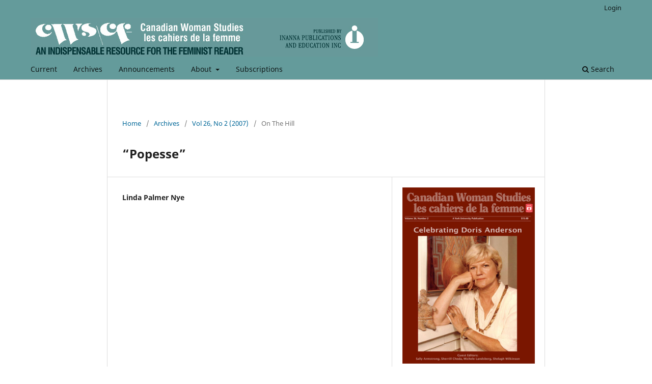

--- FILE ---
content_type: text/html; charset=utf-8
request_url: https://cws.journals.yorku.ca/index.php/cws/article/view/14888
body_size: 4061
content:
<!DOCTYPE html>
<html lang="en-US" xml:lang="en-US">
<head>
	<meta charset="utf-8">
	<meta name="viewport" content="width=device-width, initial-scale=1.0">
	<title>
		“Popesse”
							| Canadian Woman Studies/les cahiers de la femme
			</title>

	
<meta name="generator" content="Open Journal Systems 3.3.0.22" />
<meta name="verify-v1" content="oyQ0k5j7QXhGVbaWQtk3rf6VacOAOel9+xQ30RyWxSA=" />
<meta name="gs_meta_revision" content="1.1"/>
<meta name="citation_journal_title" content="Canadian Woman Studies/les cahiers de la femme"/>
<meta name="citation_journal_abbrev" content="CWS/cf"/>
<meta name="citation_issn" content="0713-3235"/> 
<meta name="citation_author" content="Linda Palmer Nye"/>
<meta name="citation_title" content="“Popesse”"/>
<meta name="citation_language" content="en"/>
<meta name="citation_date" content="2007/06/01"/>
<meta name="citation_abstract_html_url" content="https://cws.journals.yorku.ca/index.php/cws/article/view/14888"/>
<meta name="citation_pdf_url" content="https://cws.journals.yorku.ca/index.php/cws/article/download/14888/13940"/>
<link rel="schema.DC" href="http://purl.org/dc/elements/1.1/" />
<meta name="DC.Creator.PersonalName" content="Linda Palmer Nye"/>
<meta name="DC.Date.created" scheme="ISO8601" content="2007-06-01"/>
<meta name="DC.Date.dateSubmitted" scheme="ISO8601" content="2008-02-29"/>
<meta name="DC.Date.issued" scheme="ISO8601" content="2007-06-01"/>
<meta name="DC.Date.modified" scheme="ISO8601" content="2021-10-04"/>
<meta name="DC.Format" scheme="IMT" content="application/pdf"/>
<meta name="DC.Identifier" content="14888"/>
<meta name="DC.Identifier.URI" content="https://cws.journals.yorku.ca/index.php/cws/article/view/14888"/>
<meta name="DC.Language" scheme="ISO639-1" content="en"/>
<meta name="DC.Rights" content="Copyright (c)  "/>
<meta name="DC.Rights" content=""/>
<meta name="DC.Source" content="Canadian Woman Studies/les cahiers de la femme"/>
<meta name="DC.Source.ISSN" content="0713-3235"/>
<meta name="DC.Source.URI" content="https://cws.journals.yorku.ca/index.php/cws"/>
<meta name="DC.Title" content="“Popesse”"/>
<meta name="DC.Type" content="Text.Serial.Journal"/>
<meta name="DC.Type.articleType" content="On The Hill"/>
<link rel="alternate" type="application/atom+xml" href="https://cws.journals.yorku.ca/index.php/cws/gateway/plugin/WebFeedGatewayPlugin/atom">
<link rel="alternate" type="application/rdf+xml" href="https://cws.journals.yorku.ca/index.php/cws/gateway/plugin/WebFeedGatewayPlugin/rss">
<link rel="alternate" type="application/rss+xml" href="https://cws.journals.yorku.ca/index.php/cws/gateway/plugin/WebFeedGatewayPlugin/rss2">
	<link rel="stylesheet" href="https://cws.journals.yorku.ca/index.php/cws/$$$call$$$/page/page/css?name=stylesheet" type="text/css" /><link rel="stylesheet" href="https://cws.journals.yorku.ca/index.php/cws/$$$call$$$/page/page/css?name=font" type="text/css" /><link rel="stylesheet" href="https://cws.journals.yorku.ca/lib/pkp/styles/fontawesome/fontawesome.css?v=3.3.0.22" type="text/css" />
</head>
<body class="pkp_page_article pkp_op_view has_site_logo" dir="ltr">

	<div class="pkp_structure_page">

				<header class="pkp_structure_head" id="headerNavigationContainer" role="banner">
						
 <nav class="cmp_skip_to_content" aria-label="Jump to content links">
	<a href="#pkp_content_main">Skip to main content</a>
	<a href="#siteNav">Skip to main navigation menu</a>
		<a href="#pkp_content_footer">Skip to site footer</a>
</nav>

			<div class="pkp_head_wrapper">

				<div class="pkp_site_name_wrapper">
					<button class="pkp_site_nav_toggle">
						<span>Open Menu</span>
					</button>
										<div class="pkp_site_name">
																<a href="						https://cws.journals.yorku.ca/index.php/cws/index
					" class="is_img">
							<img src="https://cws.journals.yorku.ca/public/journals/107/pageHeaderLogoImage_en_US.jpg" width="682" height="76" alt="Canadian Woman Studies" />
						</a>
										</div>
				</div>

				
				<nav class="pkp_site_nav_menu" aria-label="Site Navigation">
					<a id="siteNav"></a>
					<div class="pkp_navigation_primary_row">
						<div class="pkp_navigation_primary_wrapper">
																				<ul id="navigationPrimary" class="pkp_navigation_primary pkp_nav_list">
								<li class="">
				<a href="https://cws.journals.yorku.ca/index.php/cws/issue/current">
					Current
				</a>
							</li>
								<li class="">
				<a href="https://cws.journals.yorku.ca/index.php/cws/issue/archive">
					Archives
				</a>
							</li>
								<li class="">
				<a href="https://cws.journals.yorku.ca/index.php/cws/announcement">
					Announcements
				</a>
							</li>
								<li class="">
				<a href="https://cws.journals.yorku.ca/index.php/cws/about">
					About
				</a>
									<ul>
																					<li class="">
									<a href="https://cws.journals.yorku.ca/index.php/cws/about">
										About the Journal
									</a>
								</li>
																												<li class="">
									<a href="https://cws.journals.yorku.ca/index.php/cws/about/editorialTeam">
										Editorial Team
									</a>
								</li>
																												<li class="">
									<a href="https://cws.journals.yorku.ca/index.php/cws/about/privacy">
										Privacy Statement
									</a>
								</li>
																												<li class="">
									<a href="https://cws.journals.yorku.ca/index.php/cws/about/contact">
										Contact
									</a>
								</li>
																		</ul>
							</li>
								<li class="">
				<a href="https://cws.journals.yorku.ca/index.php/cws/subscription-information">
					Subscriptions
				</a>
							</li>
			</ul>

				

																						<div class="pkp_navigation_search_wrapper">
									<a href="https://cws.journals.yorku.ca/index.php/cws/search" class="pkp_search pkp_search_desktop">
										<span class="fa fa-search" aria-hidden="true"></span>
										Search
									</a>
								</div>
													</div>
					</div>
					<div class="pkp_navigation_user_wrapper" id="navigationUserWrapper">
							<ul id="navigationUser" class="pkp_navigation_user pkp_nav_list">
															<li class="profile">
				<a href="https://cws.journals.yorku.ca/index.php/cws/login">
					Login
				</a>
							</li>
										</ul>

					</div>
				</nav>
			</div><!-- .pkp_head_wrapper -->
		</header><!-- .pkp_structure_head -->

						<div class="pkp_structure_content">
			<div class="pkp_structure_main" role="main">
				<a id="pkp_content_main"></a>

<div class="page page_article">
			<nav class="cmp_breadcrumbs" role="navigation" aria-label="You are here:">
	<ol>
		<li>
			<a href="https://cws.journals.yorku.ca/index.php/cws/index">
				Home
			</a>
			<span class="separator">/</span>
		</li>
		<li>
			<a href="https://cws.journals.yorku.ca/index.php/cws/issue/archive">
				Archives
			</a>
			<span class="separator">/</span>
		</li>
					<li>
				<a href="https://cws.journals.yorku.ca/index.php/cws/issue/view/592">
					Vol 26, No 2 (2007)
				</a>
				<span class="separator">/</span>
			</li>
				<li class="current" aria-current="page">
			<span aria-current="page">
									On The Hill
							</span>
		</li>
	</ol>
</nav>
	
		  	 <article class="obj_article_details">

		
	<h1 class="page_title">
		“Popesse”
	</h1>

	
	<div class="row">
		<div class="main_entry">

							<section class="item authors">
					<h2 class="pkp_screen_reader">Authors</h2>
					<ul class="authors">
											<li>
							<span class="name">
								Linda Palmer Nye
							</span>
																				</li>
										</ul>
				</section>
			
						
						
						
			

																			
						
		</div><!-- .main_entry -->

		<div class="entry_details">

										<div class="item cover_image">
					<div class="sub_item">
													<a href="https://cws.journals.yorku.ca/index.php/cws/issue/view/592">
								<img src="https://cws.journals.yorku.ca/public/journals/107/cover_592.jpg" alt="">
							</a>
											</div>
				</div>
			
										<div class="item galleys">
					<h2 class="pkp_screen_reader">
						Downloads
					</h2>
					<ul class="value galleys_links">
													<li>
								
	
							

<a class="obj_galley_link pdf" href="https://cws.journals.yorku.ca/index.php/cws/article/view/14888/13940">

		
	PDF

	</a>
							</li>
											</ul>
				</div>
						
						<div class="item published">
				<section class="sub_item">
					<h2 class="label">
						Published
					</h2>
					<div class="value">
																			<span>2007-06-01</span>
																	</div>
				</section>
							</div>
			
										<div class="item citation">
					<section class="sub_item citation_display">
						<h2 class="label">
							How to Cite
						</h2>
						<div class="value">
							<div id="citationOutput" role="region" aria-live="polite">
								<div class="csl-bib-body">
  <div class="csl-entry">Palmer Nye, L. (2007). “Popesse”. <i>Canadian Woman Studies Les Cahiers De La Femme</i>, <i>26</i>(2). Retrieved from https://cws.journals.yorku.ca/index.php/cws/article/view/14888</div>
</div>
							</div>
							<div class="citation_formats">
								<button class="cmp_button citation_formats_button" aria-controls="cslCitationFormats" aria-expanded="false" data-csl-dropdown="true">
									More Citation Formats
								</button>
								<div id="cslCitationFormats" class="citation_formats_list" aria-hidden="true">
									<ul class="citation_formats_styles">
																					<li>
												<a
													rel="nofollow"
													aria-controls="citationOutput"
													href="https://cws.journals.yorku.ca/index.php/cws/citationstylelanguage/get/acm-sig-proceedings?submissionId=14888&amp;publicationId=7168"
													data-load-citation
													data-json-href="https://cws.journals.yorku.ca/index.php/cws/citationstylelanguage/get/acm-sig-proceedings?submissionId=14888&amp;publicationId=7168&amp;return=json"
												>
													ACM
												</a>
											</li>
																					<li>
												<a
													rel="nofollow"
													aria-controls="citationOutput"
													href="https://cws.journals.yorku.ca/index.php/cws/citationstylelanguage/get/acs-nano?submissionId=14888&amp;publicationId=7168"
													data-load-citation
													data-json-href="https://cws.journals.yorku.ca/index.php/cws/citationstylelanguage/get/acs-nano?submissionId=14888&amp;publicationId=7168&amp;return=json"
												>
													ACS
												</a>
											</li>
																					<li>
												<a
													rel="nofollow"
													aria-controls="citationOutput"
													href="https://cws.journals.yorku.ca/index.php/cws/citationstylelanguage/get/apa?submissionId=14888&amp;publicationId=7168"
													data-load-citation
													data-json-href="https://cws.journals.yorku.ca/index.php/cws/citationstylelanguage/get/apa?submissionId=14888&amp;publicationId=7168&amp;return=json"
												>
													APA
												</a>
											</li>
																					<li>
												<a
													rel="nofollow"
													aria-controls="citationOutput"
													href="https://cws.journals.yorku.ca/index.php/cws/citationstylelanguage/get/associacao-brasileira-de-normas-tecnicas?submissionId=14888&amp;publicationId=7168"
													data-load-citation
													data-json-href="https://cws.journals.yorku.ca/index.php/cws/citationstylelanguage/get/associacao-brasileira-de-normas-tecnicas?submissionId=14888&amp;publicationId=7168&amp;return=json"
												>
													ABNT
												</a>
											</li>
																					<li>
												<a
													rel="nofollow"
													aria-controls="citationOutput"
													href="https://cws.journals.yorku.ca/index.php/cws/citationstylelanguage/get/chicago-author-date?submissionId=14888&amp;publicationId=7168"
													data-load-citation
													data-json-href="https://cws.journals.yorku.ca/index.php/cws/citationstylelanguage/get/chicago-author-date?submissionId=14888&amp;publicationId=7168&amp;return=json"
												>
													Chicago
												</a>
											</li>
																					<li>
												<a
													rel="nofollow"
													aria-controls="citationOutput"
													href="https://cws.journals.yorku.ca/index.php/cws/citationstylelanguage/get/harvard-cite-them-right?submissionId=14888&amp;publicationId=7168"
													data-load-citation
													data-json-href="https://cws.journals.yorku.ca/index.php/cws/citationstylelanguage/get/harvard-cite-them-right?submissionId=14888&amp;publicationId=7168&amp;return=json"
												>
													Harvard
												</a>
											</li>
																					<li>
												<a
													rel="nofollow"
													aria-controls="citationOutput"
													href="https://cws.journals.yorku.ca/index.php/cws/citationstylelanguage/get/ieee?submissionId=14888&amp;publicationId=7168"
													data-load-citation
													data-json-href="https://cws.journals.yorku.ca/index.php/cws/citationstylelanguage/get/ieee?submissionId=14888&amp;publicationId=7168&amp;return=json"
												>
													IEEE
												</a>
											</li>
																					<li>
												<a
													rel="nofollow"
													aria-controls="citationOutput"
													href="https://cws.journals.yorku.ca/index.php/cws/citationstylelanguage/get/modern-language-association?submissionId=14888&amp;publicationId=7168"
													data-load-citation
													data-json-href="https://cws.journals.yorku.ca/index.php/cws/citationstylelanguage/get/modern-language-association?submissionId=14888&amp;publicationId=7168&amp;return=json"
												>
													MLA
												</a>
											</li>
																					<li>
												<a
													rel="nofollow"
													aria-controls="citationOutput"
													href="https://cws.journals.yorku.ca/index.php/cws/citationstylelanguage/get/turabian-fullnote-bibliography?submissionId=14888&amp;publicationId=7168"
													data-load-citation
													data-json-href="https://cws.journals.yorku.ca/index.php/cws/citationstylelanguage/get/turabian-fullnote-bibliography?submissionId=14888&amp;publicationId=7168&amp;return=json"
												>
													Turabian
												</a>
											</li>
																					<li>
												<a
													rel="nofollow"
													aria-controls="citationOutput"
													href="https://cws.journals.yorku.ca/index.php/cws/citationstylelanguage/get/vancouver?submissionId=14888&amp;publicationId=7168"
													data-load-citation
													data-json-href="https://cws.journals.yorku.ca/index.php/cws/citationstylelanguage/get/vancouver?submissionId=14888&amp;publicationId=7168&amp;return=json"
												>
													Vancouver
												</a>
											</li>
																			</ul>
																			<div class="label">
											Download Citation
										</div>
										<ul class="citation_formats_styles">
																							<li>
													<a href="https://cws.journals.yorku.ca/index.php/cws/citationstylelanguage/download/ris?submissionId=14888&amp;publicationId=7168">
														<span class="fa fa-download"></span>
														Endnote/Zotero/Mendeley (RIS)
													</a>
												</li>
																							<li>
													<a href="https://cws.journals.yorku.ca/index.php/cws/citationstylelanguage/download/bibtex?submissionId=14888&amp;publicationId=7168">
														<span class="fa fa-download"></span>
														BibTeX
													</a>
												</li>
																					</ul>
																	</div>
							</div>
						</div>
					</section>
				</div>
			
										<div class="item issue">

											<section class="sub_item">
							<h2 class="label">
								Issue
							</h2>
							<div class="value">
								<a class="title" href="https://cws.journals.yorku.ca/index.php/cws/issue/view/592">
									Vol 26, No 2 (2007)
								</a>
							</div>
						</section>
					
											<section class="sub_item">
							<h2 class="label">
								Section
							</h2>
							<div class="value">
								On The Hill
							</div>
						</section>
					
									</div>
			
						
						
			

		</div><!-- .entry_details -->
	</div><!-- .row -->

</article>

	

</div><!-- .page -->

	</div><!-- pkp_structure_main -->

							</div><!-- pkp_structure_content -->

<div class="pkp_structure_footer_wrapper" role="contentinfo">
	<a id="pkp_content_footer"></a>

	<div class="pkp_structure_footer">

		
		<div class="pkp_brand_footer" role="complementary">
			<a href="https://cws.journals.yorku.ca/index.php/cws/about/aboutThisPublishingSystem">
				<img alt="More information about the publishing system, Platform and Workflow by OJS/PKP." src="https://cws.journals.yorku.ca/templates/images/ojs_brand.png">
			</a>
		</div>
	</div>
</div><!-- pkp_structure_footer_wrapper -->

</div><!-- pkp_structure_page -->

<script src="https://cws.journals.yorku.ca/lib/pkp/lib/vendor/components/jquery/jquery.min.js?v=3.3.0.22" type="text/javascript"></script><script src="https://cws.journals.yorku.ca/lib/pkp/lib/vendor/components/jqueryui/jquery-ui.min.js?v=3.3.0.22" type="text/javascript"></script><script src="https://cws.journals.yorku.ca/plugins/themes/default/js/lib/popper/popper.js?v=3.3.0.22" type="text/javascript"></script><script src="https://cws.journals.yorku.ca/plugins/themes/default/js/lib/bootstrap/util.js?v=3.3.0.22" type="text/javascript"></script><script src="https://cws.journals.yorku.ca/plugins/themes/default/js/lib/bootstrap/dropdown.js?v=3.3.0.22" type="text/javascript"></script><script src="https://cws.journals.yorku.ca/plugins/themes/default/js/main.js?v=3.3.0.22" type="text/javascript"></script><script src="https://cws.journals.yorku.ca/plugins/generic/citationStyleLanguage/js/articleCitation.js?v=3.3.0.22" type="text/javascript"></script><script type="text/javascript">
(function (w, d, s, l, i) { w[l] = w[l] || []; var f = d.getElementsByTagName(s)[0],
j = d.createElement(s), dl = l != 'dataLayer' ? '&l=' + l : ''; j.async = true; 
j.src = 'https://www.googletagmanager.com/gtag/js?id=' + i + dl; f.parentNode.insertBefore(j, f); 
function gtag(){dataLayer.push(arguments)}; gtag('js', new Date()); gtag('config', i); })
(window, document, 'script', 'dataLayer', 'UA-2001117-14');
</script><script type="text/javascript">			var _paq = _paq || [];
			  _paq.push(['trackPageView']);
			  _paq.push(['enableLinkTracking']);
			  (function() {
			    var u="//matomo.library.yorku.ca/";
			    _paq.push(['setTrackerUrl', u+'piwik.php']);
			    _paq.push(['setSiteId', 30]);
			    _paq.push(['setDocumentTitle', "cws"]);
			    var d=document, g=d.createElement('script'), s=d.getElementsByTagName('script')[0];
			    g.type='text/javascript'; g.async=true; g.defer=true; g.src=u+'piwik.js'; s.parentNode.insertBefore(g,s);
			  })();</script>

<span class="Z3988" title="ctx_ver=Z39.88-2004&amp;rft_id=https%3A%2F%2Fcws.journals.yorku.ca%2Findex.php%2Fcws%2Farticle%2Fview%2F14888&amp;rft_val_fmt=info%3Aofi%2Ffmt%3Akev%3Amtx%3Ajournal&amp;rft.language=en_US&amp;rft.genre=article&amp;rft.title=Canadian+Woman+Studies%2Fles+cahiers+de+la+femme&amp;rft.jtitle=Canadian+Woman+Studies%2Fles+cahiers+de+la+femme&amp;rft.atitle=%E2%80%9CPopesse%E2%80%9D&amp;rft.artnum=14888&amp;rft.stitle=CWS%2Fcf&amp;rft.volume=26&amp;rft.issue=2&amp;rft.aulast=Palmer+Nye&amp;rft.aufirst=Linda&amp;rft.date=2007-06-01&amp;rft.issn=0713-3235"></span>

</body>
</html>
